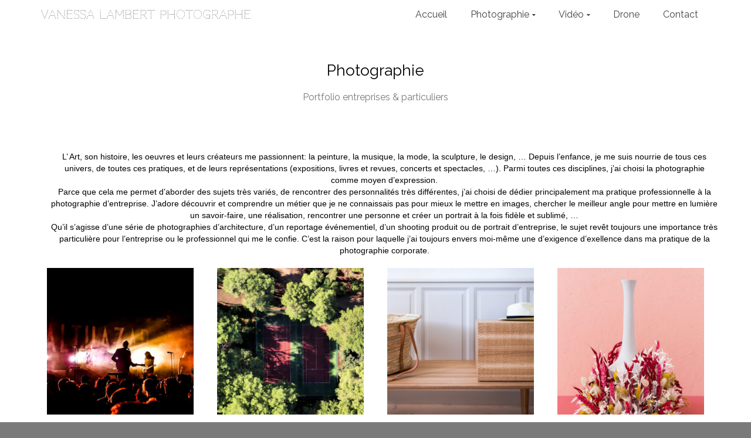

--- FILE ---
content_type: text/html; charset=UTF-8
request_url: http://vanessalambert.fr/photographie/
body_size: 8775
content:
<!DOCTYPE html>
<!--[if lt IE 7]>      <html class="no-js lt-ie9 lt-ie8 lt-ie7" lang="fr-FR" prefix="og: http://ogp.me/ns#" itemscope="itemscope" itemtype="http://schema.org/WebPage"> <![endif]-->
<!--[if IE 7]>         <html class="no-js lt-ie9 lt-ie8" lang="fr-FR" prefix="og: http://ogp.me/ns#" itemscope="itemscope" itemtype="http://schema.org/WebPage"> <![endif]-->
<!--[if IE 8]>         <html class="no-js lt-ie9" lang="fr-FR" prefix="og: http://ogp.me/ns#" itemscope="itemscope" itemtype="http://schema.org/WebPage"> <![endif]-->
<!--[if gt IE 8]><!--> <html class="no-js" lang="fr-FR" prefix="og: http://ogp.me/ns#" itemscope="itemscope" itemtype="http://schema.org/WebPage"> <!--<![endif]-->
<head>
  <meta charset="UTF-8">
  <meta name="viewport" content="width=device-width, initial-scale=1.0">
  <title>Séries de photographies réalisées pour des entreprises et des particuliers</title>

<!-- This site is optimized with the Yoast SEO plugin v3.9 - https://yoast.com/wordpress/plugins/seo/ -->
<meta name="description" content="Découvrez des photographies réalisées pour des professionnels et des particuliers: portraits, architecture, produits, évènementiel, et bien plus encore!..."/>
<meta name="robots" content="noodp"/>
<link rel="canonical" href="http://vanessalambert.fr/photographie/" />
<meta property="og:locale" content="fr_FR" />
<meta property="og:type" content="article" />
<meta property="og:title" content="Portfolio photographique" />
<meta property="og:description" content="Série de portfolios (portrait, architecture, produit, évènementiel, hôtels &amp; restaurants, commerces &amp; artisanat) présentant mon travail photographique." />
<meta property="og:url" content="http://vanessalambert.fr/photographie/" />
<meta property="og:site_name" content="Vanessa Lambert Photographe" />
<meta property="article:author" content="https://www.facebook.com/vanessa.lambert.71271" />
<meta property="og:image" content="http://vanessalambert.fr/wp-content/uploads/2015/09/photographe-entreprise-decoration-var-nature-provencalstyle.jpg" />
<meta name="twitter:card" content="summary" />
<meta name="twitter:description" content="Découvrez des photographies réalisées pour des professionnels et des particuliers: portraits, architecture, produits, évènementiel, et bien plus encore!..." />
<meta name="twitter:title" content="Séries de photographies réalisées pour des entreprises et des particuliers" />
<meta name="twitter:image" content="http://vanessalambert.fr/wp-content/uploads/2015/09/photographe-entreprise-decoration-var-nature-provencalstyle.jpg" />
<meta name="twitter:creator" content="@vanessalambR" />
<!-- / Yoast SEO plugin. -->

<link rel='dns-prefetch' href='//apis.google.com' />
<link rel='dns-prefetch' href='//fonts.googleapis.com' />
<link rel='dns-prefetch' href='//s.w.org' />
<link rel="alternate" type="application/rss+xml" title="Vanessa Lambert Photographe &raquo; Flux" href="http://vanessalambert.fr/feed/" />
<link rel="alternate" type="application/rss+xml" title="Vanessa Lambert Photographe &raquo; Flux des commentaires" href="http://vanessalambert.fr/comments/feed/" />
<link rel="alternate" type="application/rss+xml" title="Vanessa Lambert Photographe &raquo; Photographie Flux des commentaires" href="http://vanessalambert.fr/photographie/feed/" />
		<script type="text/javascript">
			window._wpemojiSettings = {"baseUrl":"https:\/\/s.w.org\/images\/core\/emoji\/11.2.0\/72x72\/","ext":".png","svgUrl":"https:\/\/s.w.org\/images\/core\/emoji\/11.2.0\/svg\/","svgExt":".svg","source":{"concatemoji":"http:\/\/vanessalambert.fr\/wp-includes\/js\/wp-emoji-release.min.js?ver=5.1.21"}};
			!function(e,a,t){var n,r,o,i=a.createElement("canvas"),p=i.getContext&&i.getContext("2d");function s(e,t){var a=String.fromCharCode;p.clearRect(0,0,i.width,i.height),p.fillText(a.apply(this,e),0,0);e=i.toDataURL();return p.clearRect(0,0,i.width,i.height),p.fillText(a.apply(this,t),0,0),e===i.toDataURL()}function c(e){var t=a.createElement("script");t.src=e,t.defer=t.type="text/javascript",a.getElementsByTagName("head")[0].appendChild(t)}for(o=Array("flag","emoji"),t.supports={everything:!0,everythingExceptFlag:!0},r=0;r<o.length;r++)t.supports[o[r]]=function(e){if(!p||!p.fillText)return!1;switch(p.textBaseline="top",p.font="600 32px Arial",e){case"flag":return s([55356,56826,55356,56819],[55356,56826,8203,55356,56819])?!1:!s([55356,57332,56128,56423,56128,56418,56128,56421,56128,56430,56128,56423,56128,56447],[55356,57332,8203,56128,56423,8203,56128,56418,8203,56128,56421,8203,56128,56430,8203,56128,56423,8203,56128,56447]);case"emoji":return!s([55358,56760,9792,65039],[55358,56760,8203,9792,65039])}return!1}(o[r]),t.supports.everything=t.supports.everything&&t.supports[o[r]],"flag"!==o[r]&&(t.supports.everythingExceptFlag=t.supports.everythingExceptFlag&&t.supports[o[r]]);t.supports.everythingExceptFlag=t.supports.everythingExceptFlag&&!t.supports.flag,t.DOMReady=!1,t.readyCallback=function(){t.DOMReady=!0},t.supports.everything||(n=function(){t.readyCallback()},a.addEventListener?(a.addEventListener("DOMContentLoaded",n,!1),e.addEventListener("load",n,!1)):(e.attachEvent("onload",n),a.attachEvent("onreadystatechange",function(){"complete"===a.readyState&&t.readyCallback()})),(n=t.source||{}).concatemoji?c(n.concatemoji):n.wpemoji&&n.twemoji&&(c(n.twemoji),c(n.wpemoji)))}(window,document,window._wpemojiSettings);
		</script>
		<style type="text/css">
img.wp-smiley,
img.emoji {
	display: inline !important;
	border: none !important;
	box-shadow: none !important;
	height: 1em !important;
	width: 1em !important;
	margin: 0 .07em !important;
	vertical-align: -0.1em !important;
	background: none !important;
	padding: 0 !important;
}
</style>
	<link rel='stylesheet' id='wp-block-library-css'  href='http://vanessalambert.fr/wp-includes/css/dist/block-library/style.min.css?ver=5.1.21' type='text/css' media='all' />
<link rel='stylesheet' id='contact-form-7-css'  href='http://vanessalambert.fr/wp-content/plugins/contact-form-7/includes/css/styles.css?ver=5.7.3' type='text/css' media='all' />
<link rel='stylesheet' id='digg-digg-css'  href='http://vanessalambert.fr/wp-content/plugins/digg-digg/css/diggdigg-style.css?ver=5.3.6' type='text/css' media='screen' />
<link rel='stylesheet' id='edgtf-membership-style-css'  href='http://vanessalambert.fr/wp-content/plugins/edgtf-membership/assets/css/membership.min.css?ver=5.1.21' type='text/css' media='all' />
<link rel='stylesheet' id='edgtf-membership-responsive-style-css'  href='http://vanessalambert.fr/wp-content/plugins/edgtf-membership/assets/css/membership-responsive.min.css?ver=5.1.21' type='text/css' media='all' />
<link rel='stylesheet' id='pc_google_analytics-frontend-css'  href='http://vanessalambert.fr/wp-content/plugins/pc-google-analytics/assets/css/frontend.css?ver=1.0.0' type='text/css' media='all' />
<link rel='stylesheet' id='pinnacle_theme-css'  href='http://vanessalambert.fr/wp-content/themes/pinnacle/assets/css/pinnacle.css?ver=145' type='text/css' media='all' />
<link rel='stylesheet' id='pinnacle_skin-css'  href='http://vanessalambert.fr/wp-content/themes/pinnacle/assets/css/skins/default.css' type='text/css' media='all' />
<link rel='stylesheet' id='redux-google-fonts-pinnacle-css'  href='http://fonts.googleapis.com/css?family=Codystar%3A400%7CRaleway%3A700%2C400&#038;subset=latin&#038;ver=1693574179' type='text/css' media='all' />
<script type='text/javascript' src='http://vanessalambert.fr/wp-includes/js/jquery/jquery.js?ver=1.12.4'></script>
<script type='text/javascript' src='http://vanessalambert.fr/wp-includes/js/jquery/jquery-migrate.min.js?ver=1.4.1'></script>
<script type='text/javascript' src='https://apis.google.com/js/platform.js'></script>
<script type='text/javascript' src='http://vanessalambert.fr/wp-content/plugins/pc-google-analytics/assets/js/frontend.min.js?ver=1.0.0'></script>
<script type='text/javascript' src='http://vanessalambert.fr/wp-content/themes/pinnacle/assets/js/vendor/modernizr-2.7.0.min.js'></script>
<link rel='https://api.w.org/' href='http://vanessalambert.fr/wp-json/' />
<link rel="EditURI" type="application/rsd+xml" title="RSD" href="http://vanessalambert.fr/xmlrpc.php?rsd" />
<link rel="wlwmanifest" type="application/wlwmanifest+xml" href="http://vanessalambert.fr/wp-includes/wlwmanifest.xml" /> 
<meta name="generator" content="WordPress 5.1.21" />
<link rel='shortlink' href='http://vanessalambert.fr/?p=134' />
<link rel="alternate" type="application/json+oembed" href="http://vanessalambert.fr/wp-json/oembed/1.0/embed?url=http%3A%2F%2Fvanessalambert.fr%2Fphotographie%2F" />
<link rel="alternate" type="text/xml+oembed" href="http://vanessalambert.fr/wp-json/oembed/1.0/embed?url=http%3A%2F%2Fvanessalambert.fr%2Fphotographie%2F&#038;format=xml" />
	<script>
		(function(i,s,o,g,r,a,m){i['GoogleAnalyticsObject']=r;i[r]=i[r]||function(){
		(i[r].q=i[r].q||[]).push(arguments)},i[r].l=1*new Date();a=s.createElement(o),
		m=s.getElementsByTagName(o)[0];a.async=1;a.src=g;m.parentNode.insertBefore(a,m)
		})(window,document,'script','//www.google-analytics.com/analytics.js','ga');
		
		ga('create', 'UA-82889787-1', 'auto');
		ga('send', 'pageview');
		
		</script>
<script type="text/javascript">var light_error = "The Image could not be loaded.", light_of = "%curr% of %total%", light_load = "Loading...";</script><style type="text/css">#kad-banner #topbar .topbarsociallinks li a {font-size:14px;}.trans-header #pageheader {padding-top:50px;}.titleclass {background:transparent;}.headerfont, .tp-caption, .yith-wcan-list li, .yith-wcan .yith-wcan-reset-navigation, ul.yith-wcan-label li a, .product_item .price {font-family:Raleway;} 
  .topbarmenu ul li {font-family:Raleway;}
  #kadbreadcrumbs {font-family:;}a:hover {color: #000000;} 
.kad-btn-primary:hover, .login .form-row .button:hover, #payment #place_order:hover, .yith-wcan .yith-wcan-reset-navigation:hover, .widget_shopping_cart_content .checkout:hover, .woocommerce-message .button:hover, #commentform .form-submit #submit:hover, .wpcf7 input.wpcf7-submit:hover, .widget_layered_nav_filters ul li a:hover, table.shop_table td.actions .checkout-button.button:hover, .product_item.hidetheaction:hover .add_to_cart_button, .kad-btn-primary:hover, input[type="submit"].button:hover, .single_add_to_cart_button:hover, .order-actions .button:hover, .woocommerce-message .button:hover,  #kad-top-cart-popup .buttons .button.checkout:hover, #kad-head-cart-popup .buttons .button.checkout:hover, #commentform .form-submit #submit:hover, .checkout-button:hover, #payment #place_order:hover, .widget_shopping_cart_content .checkout:hover, .cart-collaterals .shipping_calculator .button:hover, .yith-wcan .yith-wcan-reset-navigation:hover, .login .form-row .button:hover, .post-password-form input[type="submit"]:hover, table.shop_table td.actions .checkout-button.button:hover .widget_layered_nav ul li.chosen a:hover, .checkout-button:hover, .order-actions .button:hover, input[type="submit"].button:hover, .product_item.hidetheaction:hover .kad_add_to_cart, .product_item.hidetheaction:hover a.button, .post-password-form input[type="submit"]:hover, .return-to-shop a.wc-backward:hover {background: #000000;}.kt-home-call-to-action {padding:20px 0;}.home-message:hover {background-color:#ffffff; background-color: rgba(255, 255, 255, 0.6);}
nav.woocommerce-pagination ul li a:hover, .wp-pagenavi a:hover, .woocommerce-info, .panel-heading .accordion-toggle, .variations .kad_radio_variations label:hover, .variations .kad_radio_variations label.selectedValue,.variations .kad_radio_variations label:hover {border-color: #ffffff;}
a, .product_price ins .amount, .price ins .amount, .price ins, .color_primary, .postedinbottom a:hover, .footerclass a:hover, .posttags a:hover, .subhead a:hover, .nav-trigger-case:hover .kad-menu-name, .star-rating, .kad-btn-border-white:hover, .tp-caption .kad-btn-border-white:hover, .woocommerce-info:before, .nav-trigger-case:hover .kad-navbtn, #wp-calendar a, .widget_categories .widget-inner .cat-item a:hover, .widget_archive li a:hover, .widget_nav_menu li a:hover,.widget_recent_entries li a:hover, .widget_pages li a:hover, .product-categories li a:hover, .product-categories li a:hover {color: #ffffff;}
.widget_price_filter .ui-slider .ui-slider-handle, .product_item .kad_add_to_cart:hover, .product_item a.button:hover, .product_item.hidetheaction:hover .kad_add_to_cart:hover, .kad-btn-primary, html .woocommerce-page .widget_layered_nav ul.yith-wcan-label li a:hover, html .woocommerce-page .widget_layered_nav ul.yith-wcan-label li.chosen a, nav.woocommerce-pagination ul li span.current, nav.woocommerce-pagination ul li a:hover, .product-category.grid_item a:hover h5, .woocommerce-message .button, .widget_layered_nav_filters ul li a, .widget_layered_nav ul li.chosen a, .wpcf7 input.wpcf7-submit, .yith-wcan .yith-wcan-reset-navigation, .panel-heading .accordion-toggle, .nav-tabs li.active, .menu-cart-btn .kt-cart-total, .form-search .search-icon, .product_item .add_to_cart_button:hover, div.product .woocommerce-tabs ul.tabs li.active, #containerfooter .menu li a:hover, .bg_primary, .home-iconmenu .home-icon-item:hover i, .home-iconmenu .home-icon-item:hover h4:after, .home-iconmenu .home-icon-item:hover .kad-btn-primary, p.demo_store, #commentform .form-submit #submit, .kad-hover-bg-primary:hover, .widget_shopping_cart_content .checkout, .product_item.hidetheaction:hover .add_to_cart_button:hover, .product_item.hidetheaction:hover a.button:hover, .productnav a:hover, .kad-btn-primary, .single_add_to_cart_button, #commentform .form-submit #submit, #payment #place_order, .yith-wcan .yith-wcan-reset-navigation, .checkout-button, .widget_shopping_cart_content .checkout, .cart-collaterals .shipping_calculator .button, .login .form-row .button, .order-actions .button, input[type="submit"].button, .post-password-form input[type="submit"], #kad-top-cart-popup .button.checkout, #kad-head-cart-popup .button.checkout, table.shop_table td.actions .checkout-button.button, .select2-container .select2-choice .select2-arrow, .woocommerce span.onsale, span.onsale, .woocommerce #carouselcontainer span.onsale, #filters li a.selected, #filters li a:hover, .p_primarystyle .portfolio-hoverover, .woocommerce-message, .woocommerce-error, a.added_to_cart:hover, .cart-collaterals .cart_totals tr.order-total, .cart-collaterals .shipping_calculator h2 a:hover, .top-menu-cart-btn .kt-cart-total, #topbar ul.sf-menu li a:hover, .topbarmenu ul.sf-menu li.sf-dropdown:hover, .topbarsociallinks li a:hover, #topbar .nav-trigger-case .kad-navbtn:hover, .top-menu-search-btn:hover, .top-search-btn.collapsed:hover, .top-menu-cart-btn:hover, .top-cart-btn.collapsed:hover, .wp-pagenavi .current, .wp-pagenavi a:hover, .login .form-row .button, .post-password-form input[type="submit"], .kad-post-navigation .kad-previous-link a:hover, .kad-post-navigation .kad-next-link a:hover, .select2-results .select2-highlighted, .variations .kad_radio_variations label.selectedValue, #payment #place_order, .checkout-button, input[type="submit"].button, .order-actions .button, .productnav a:hover, #nav-main ul.sf-menu ul li a:hover, #nav-main ul.sf-menu ul li.current-menu-item a, .woocommerce-checkout .chosen-container .chosen-results li.highlighted, .return-to-shop a.wc-backward {background: #ffffff;}.posttags {display:none;}.product_item .product_details h5 {min-height:50px;}@media (max-width: 767px) {#topbar{display:none;}}.is-sticky .headerclass, .none-trans-header .headerclass {background: rgba(255, 255, 255, 1);}.kad-hidepostauthortop, .postauthortop {display:none;}.postedinbottom {display:none;}.postcommentscount {display:none;}.kad-header-style-basic #nav-main ul.sf-menu > li > a, .kad-header-style-basic #kad-shrinkheader #mobile-nav-trigger a {line-height:50px;}.none-trans-header .nav-trigger-case.collapsed .kad-navbtn, .is-sticky .nav-trigger-case.collapsed .kad-navbtn {color:#444444;}</style>		<style type="text/css">.recentcomments a{display:inline !important;padding:0 !important;margin:0 !important;}</style>
		<!--[if lt IE 9]>
<script src="http://vanessalambert.fr/wp-content/themes/pinnacle/assets/js/vendor/respond.min.js"></script>
<![endif]-->
<style type="text/css" title="dynamic-css" class="options-output">.kad-primary-nav ul.sf-menu a,.nav-trigger-case.collapsed .kad-navbtn{color:#000000;}.headerclass{border-color:transparent;}.sticky-wrapper #logo a.brand, .trans-header #logo a.brand{color:#000000;}.is-sticky header #logo a.brand,.logofont,.none-trans-header header #logo a.brand,header #logo a.brand{font-family:Codystar;font-weight:400;font-style:normal;color:#000000;font-size:20px;}.titleclass{background-color:transparent;background-repeat:no-repeat;background-size:cover;background-attachment:scroll;background-position:center center;}.titleclass h1{color:#000000;}.titleclass .subtitle{color:#7a7a7a;}.home-iconmenu .home-icon-item i{background-color:#e0e0e0;}.product_item .product_details h5, .product-category.grid_item a h5{font-family:Raleway;line-height:20px;font-weight:700;font-style:normal;font-size:15px;}.contentclass{background-color:#ffffff;background-repeat:no-repeat;background-size:contain;background-attachment:inherit;background-position:center center;}.topclass{background-color:#ffffff;}.kad-primary-nav > ul{background-color:#ffffff;}.mobileclass{background-color:#ffffff;}.postclass{background-color:transparent;}.footerclass{background-color:#c9a5a5;}body{background-color:#7a7a7a;}h1{font-family:Raleway;line-height:50px;font-weight:400;font-style:normal;font-size:26px;}h2{font-family:Raleway;line-height:40px;font-weight:400;font-style:normal;font-size:32px;}h3{font-family:Raleway;line-height:40px;font-weight:400;font-style:normal;font-size:26px;}h4{font-family:Raleway;line-height:34px;font-weight:400;font-style:normal;font-size:20px;}h5{font-family:Raleway;line-height:26px;font-weight:400;font-style:normal;font-size:18px;}.subtitle{font-family:Raleway;line-height:22px;font-weight:400;font-style:normal;font-size:16px;}body{line-height:20px;font-weight:400;font-style:normal;color:#000000;font-size:14px;}.is-sticky .kad-primary-nav ul.sf-menu a, ul.sf-menu a, .none-trans-header .kad-primary-nav ul.sf-menu a{font-family:Raleway;font-weight:400;font-style:normal;color:#444444;font-size:16px;}.kad-nav-inner .kad-mnav, .kad-mobile-nav .kad-nav-inner li a, .kad-mobile-nav .kad-nav-inner li .kad-submenu-accordion{font-family:Raleway;line-height:20px;font-weight:400;font-style:normal;color:#000000;font-size:16px;}#topbar ul.sf-menu > li > a, #topbar .top-menu-cart-btn, #topbar .top-menu-search-btn, #topbar .nav-trigger-case .kad-navbtn, #topbar .topbarsociallinks li a{font-family:Raleway;font-weight:400;font-style:normal;font-size:11px;}</style></head>
	<body class="page-template page-template-template-portfolio-grid page-template-template-portfolio-grid-php page page-id-134 edgtf-core-1.0.1 edgtf-social-login-1.0.1 wide none-trans-header not_ie photographie" >
		<div id="wrapper" class="container">
		  	<header id="kad-banner" class="banner headerclass kad-header-style-basic" data-pageheaderbg="0" data-header-base-height="50">
  <div id="kad-shrinkheader" class="container" style="height:50px; line-height:50px;">
    <div class="row">
      <div class="col-md-6 col-sm-9 col-ss-10 clearfix kad-header-left">
        <div id="logo" class="logocase">
          <a class="brand logofont" style="height:50px; line-height:50px; display:block;" href="http://vanessalambert.fr/">
            Vanessa Lambert Photographe          </a>
        </div> <!-- Close #logo -->
      </div><!-- close col -->
      <div class="col-md-6 col-sm-3 col-ss-2 kad-header-right">
                    <nav id="nav-main" class="clearfix kad-primary-nav">
                <ul id="menu-top" class="sf-menu"><li  class="menu-accueil"><a href="http://vanessalambert.fr/"><span>Accueil</span></a></li>
<li  class="menu-photographie current-menu-item current_page_item sf-dropdown"><a href="http://vanessalambert.fr/photographie/"><span>Photographie</span></a>
<ul class="sf-dropdown-menu">
	<li  class="menu-portraits"><a href="http://vanessalambert.fr/portfolio/portraits/"><span>Portraits</span></a></li>
	<li  class="menu-architecture-interieurs"><a href="http://vanessalambert.fr/portfolio/interieurs/"><span>Architecture &#038; Intérieurs</span></a></li>
	<li  class="menu-produits"><a href="http://vanessalambert.fr/portfolio/produits/"><span>Produits</span></a></li>
	<li  class="menu-commerces-et-artisanat"><a href="http://vanessalambert.fr/portfolio/commerces-et-artisanat/"><span>Commerces et artisanat</span></a></li>
	<li  class="menu-hotels-restaurants"><a href="http://vanessalambert.fr/portfolio/hotels-restaurants/"><span>Hôtels &#038; restaurants</span></a></li>
	<li  class="menu-evenementiel"><a href="http://vanessalambert.fr/portfolio/evenementiel/"><span>Évènementiel</span></a></li>
</ul>
</li>
<li  class="menu-video sf-dropdown"><a href="http://vanessalambert.fr/video/"><span>Vidéo</span></a>
<ul class="sf-dropdown-menu">
	<li  class="menu-film-dentreprise-cashmag"><a href="http://vanessalambert.fr/portfolio/videocashmag/"><span>Film d&rsquo;entreprise Cashmag</span></a></li>
	<li  class="menu-le-mas-du-langoustier"><a href="http://vanessalambert.fr/portfolio/le-mas-du-langoustier/"><span>Le Mas du Langoustier</span></a></li>
	<li  class="menu-centenaire-bertri-courtage"><a href="http://vanessalambert.fr/portfolio/centenaire-bertri-courtage/"><span>Centenaire Bertri Courtage</span></a></li>
	<li  class="menu-restaurant-porquerolles"><a href="http://vanessalambert.fr/portfolio/restaurant-porquerolles/"><span>Restaurant Porquerolles</span></a></li>
	<li  class="menu-porquerolles-un-ecrin"><a href="http://vanessalambert.fr/portfolio/porquerolles-un-ecrin/"><span>Porquerolles, un écrin</span></a></li>
</ul>
</li>
<li  class="menu-drone"><a href="http://vanessalambert.fr/portfolio/drone/"><span>Drone</span></a></li>
<li  class="menu-contact"><a href="http://vanessalambert.fr/contact-us/"><span>Contact</span></a></li>
</ul>            </nav> 
            <div id="mobile-nav-trigger" class="nav-trigger">
              <a class="nav-trigger-case collapsed" data-toggle="collapse" rel="nofollow" data-target=".mobile_menu_collapse">
                <div class="kad-navbtn mobileclass clearfix"><i class="icon-reorder"></i></div>
              </a>
            </div>
              </div> <!-- Close col -->       
    </div> <!-- Close Row -->
  </div> <!-- Close Container -->
    <div class="container">
      <div id="kad-mobile-nav" class="kad-mobile-nav">
          <div class="kad-nav-inner mobileclass">
              <div id="mobile_menu_collapse" class="kad-nav-collapse collapse mobile_menu_collapse">
                  <ul id="menu-top-1" class="kad-mnav"><li  class="menu-accueil"><a href="http://vanessalambert.fr/"><span>Accueil</span></a></li>
<li  class="menu-photographie current-menu-item current_page_item sf-dropdown"><a href="http://vanessalambert.fr/photographie/"><span>Photographie</span></a>
<ul class="sf-dropdown-menu">
	<li  class="menu-portraits"><a href="http://vanessalambert.fr/portfolio/portraits/"><span>Portraits</span></a></li>
	<li  class="menu-architecture-interieurs"><a href="http://vanessalambert.fr/portfolio/interieurs/"><span>Architecture &#038; Intérieurs</span></a></li>
	<li  class="menu-produits"><a href="http://vanessalambert.fr/portfolio/produits/"><span>Produits</span></a></li>
	<li  class="menu-commerces-et-artisanat"><a href="http://vanessalambert.fr/portfolio/commerces-et-artisanat/"><span>Commerces et artisanat</span></a></li>
	<li  class="menu-hotels-restaurants"><a href="http://vanessalambert.fr/portfolio/hotels-restaurants/"><span>Hôtels &#038; restaurants</span></a></li>
	<li  class="menu-evenementiel"><a href="http://vanessalambert.fr/portfolio/evenementiel/"><span>Évènementiel</span></a></li>
</ul>
</li>
<li  class="menu-video sf-dropdown"><a href="http://vanessalambert.fr/video/"><span>Vidéo</span></a>
<ul class="sf-dropdown-menu">
	<li  class="menu-film-dentreprise-cashmag"><a href="http://vanessalambert.fr/portfolio/videocashmag/"><span>Film d&rsquo;entreprise Cashmag</span></a></li>
	<li  class="menu-le-mas-du-langoustier"><a href="http://vanessalambert.fr/portfolio/le-mas-du-langoustier/"><span>Le Mas du Langoustier</span></a></li>
	<li  class="menu-centenaire-bertri-courtage"><a href="http://vanessalambert.fr/portfolio/centenaire-bertri-courtage/"><span>Centenaire Bertri Courtage</span></a></li>
	<li  class="menu-restaurant-porquerolles"><a href="http://vanessalambert.fr/portfolio/restaurant-porquerolles/"><span>Restaurant Porquerolles</span></a></li>
	<li  class="menu-porquerolles-un-ecrin"><a href="http://vanessalambert.fr/portfolio/porquerolles-un-ecrin/"><span>Porquerolles, un écrin</span></a></li>
</ul>
</li>
<li  class="menu-drone"><a href="http://vanessalambert.fr/portfolio/drone/"><span>Drone</span></a></li>
<li  class="menu-contact"><a href="http://vanessalambert.fr/contact-us/"><span>Contact</span></a></li>
</ul>              </div>
          </div>
      </div>
  </div> <!-- Close Container -->
   
</header>			<div class="wrap contentclass" role="document"><div id="pageheader" class="titleclass">
<div class="header-color-overlay"></div>
	<div class="container">
		<div class="page-header">
			<div class="row">
				<div class="col-md-12">
				  	<h1 class="kad-page-title entry-title" itemprop="name headline">Photographie</h1>
					  <div class="subtitle"> Portfolio entreprises & particuliers </div>				</div>
			</div>
		</div>
	</div><!--container-->
</div><!--titleclass-->
	<div id="content" class="container">
   		<div class="row">
      		<div class="main col-md-12 kt-nosidebar" role="main">
				<div class="container entry-content" itemprop="mainContentOfPage">  
<p style="text-align:center"></p>



<p style="text-align:center">L’ Art, son histoire, les oeuvres et leurs créateurs me passionnent: la peinture, la musique, la mode, la sculpture, le design, … Depuis l’enfance, je me suis nourrie de tous ces univers, de toutes ces pratiques, et de leurs représentations (expositions, livres et revues, concerts et spectacles, …). Parmi toutes ces disciplines, j’ai choisi la photographie comme moyen d’expression.<br>  Parce que cela me permet d’aborder des sujets très variés, de rencontrer des personnalités très différentes, j’ai choisi de dédier principalement ma pratique professionnelle à la photographie d’entreprise. J’adore découvrir et comprendre un métier que je ne connaissais pas pour mieux le mettre en images, chercher le meilleur angle pour mettre en lumière un savoir-faire, une réalisation, rencontrer une personne et créer un portrait à la fois fidèle et sublimé, … <br>  Qu’il s’agisse d’une série de photographies d’architecture, d’un reportage événementiel, d’un shooting produit ou de portrait d&rsquo;entreprise, le sujet revêt toujours une importance très particulière pour l’entreprise ou le professionnel qui me le confie. C’est la raison pour laquelle j’ai toujours envers moi-même une d’exigence d’exellence dans ma pratique de la photographie corporate.</p>
  </div>              
            		<div id="portfoliowrapper" class="rowtight padded_style p_lightstyle"> 

		           											<div class="tcol-md-3 tcol-sm-4 tcol-xs-6 tcol-ss-12 p-item">
					                	<div class="portfolio-item grid_item postclass kad-light-gallery kad_portfolio_fade_in">
                  <div class="portfolio-imagepadding">
                <div class="portfolio-hoverclass">
                  <a href="http://vanessalambert.fr/portfolio/evenementiel/" class="kt-portfoliolink">
                      <img src="http://vanessalambert.fr/wp-content/uploads/2023/08/photographeentreprise_photographeevenementiel_photoportrait_photoconcert_Var_Plagesderock-300x300.jpg" width="300" height="300" alt="Évènementiel" srcset="http://vanessalambert.fr/wp-content/uploads/2023/08/photographeentreprise_photographeevenementiel_photoportrait_photoconcert_Var_Plagesderock-150x150.jpg 150w, http://vanessalambert.fr/wp-content/uploads/2023/08/photographeentreprise_photographeevenementiel_photoportrait_photoconcert_Var_Plagesderock-60x60.jpg 60w, http://vanessalambert.fr/wp-content/uploads/2023/08/photographeentreprise_photographeevenementiel_photoportrait_photoconcert_Var_Plagesderock-300x300@2x.jpg 600w, http://vanessalambert.fr/wp-content/uploads/2023/08/photographeentreprise_photographeevenementiel_photoportrait_photoconcert_Var_Plagesderock-300x300.jpg 300w, http://vanessalambert.fr/wp-content/uploads/2023/08/photographeentreprise_photographeevenementiel_photoportrait_photoconcert_Var_Plagesderock-800x800.jpg 800w, http://vanessalambert.fr/wp-content/uploads/2023/08/photographeentreprise_photographeevenementiel_photoportrait_photoconcert_Var_Plagesderock-400x400.jpg 400w" sizes="(max-width: 300px) 100vw, 300px" class="kad-lightboxhover">
                              <div class="portfolio-hoverover"></div>
                              <div class="portfolio-table">
                                  <div class="portfolio-cell">
                                                                              <a href="http://vanessalambert.fr/portfolio/evenementiel/" class="kad-btn kad-btn-primary">View details</a>
                                                                                                            </div>
                              </div>
                                    </a>
                                  </div>
                              </div>
                                              
                              <a href="http://vanessalambert.fr/portfolio/evenementiel/" class="portfoliolink">
                <div class="piteminfo">   
                          <h5>Évènementiel</h5>
                                            </div>
              </a>
                    </div>                    				</div>
																		<div class="tcol-md-3 tcol-sm-4 tcol-xs-6 tcol-ss-12 p-item">
					                	<div class="portfolio-item grid_item postclass kad-light-gallery kad_portfolio_fade_in">
                  <div class="portfolio-imagepadding">
                <div class="portfolio-hoverclass">
                  <a href="http://vanessalambert.fr/portfolio/drone/" class="kt-portfoliolink">
                      <img src="http://vanessalambert.fr/wp-content/uploads/2023/09/imageaerienne-tennis-Var-300x300.jpg" width="300" height="300" alt="Drone" srcset="http://vanessalambert.fr/wp-content/uploads/2023/09/imageaerienne-tennis-Var-150x150.jpg 150w, http://vanessalambert.fr/wp-content/uploads/2023/09/imageaerienne-tennis-Var-60x60.jpg 60w, http://vanessalambert.fr/wp-content/uploads/2023/09/imageaerienne-tennis-Var-800x800.jpg 800w, http://vanessalambert.fr/wp-content/uploads/2023/09/imageaerienne-tennis-Var-400x400.jpg 400w, http://vanessalambert.fr/wp-content/uploads/2023/09/imageaerienne-tennis-Var-300x300.jpg 300w, http://vanessalambert.fr/wp-content/uploads/2023/09/imageaerienne-tennis-Var-300x300@2x.jpg 600w" sizes="(max-width: 300px) 100vw, 300px" class="kad-lightboxhover">
                              <div class="portfolio-hoverover"></div>
                              <div class="portfolio-table">
                                  <div class="portfolio-cell">
                                                                              <a href="http://vanessalambert.fr/portfolio/drone/" class="kad-btn kad-btn-primary">View details</a>
                                                                                                            </div>
                              </div>
                                    </a>
                                  </div>
                              </div>
                                              
                              <a href="http://vanessalambert.fr/portfolio/drone/" class="portfoliolink">
                <div class="piteminfo">   
                          <h5>Drone</h5>
                                            </div>
              </a>
                    </div>                    				</div>
																		<div class="tcol-md-3 tcol-sm-4 tcol-xs-6 tcol-ss-12 p-item">
					                	<div class="portfolio-item grid_item postclass kad-light-gallery kad_portfolio_fade_in">
                  <div class="portfolio-imagepadding">
                <div class="portfolio-hoverclass">
                  <a href="http://vanessalambert.fr/portfolio/interieurs/" class="kt-portfoliolink">
                      <img src="http://vanessalambert.fr/wp-content/uploads/2015/09/photographe-entreprise-decoration-var-nature-provencalstyle-300x300.jpg" width="300" height="300" alt="Architecture &#038; Intérieurs" srcset="http://vanessalambert.fr/wp-content/uploads/2015/09/photographe-entreprise-decoration-var-nature-provencalstyle-150x150.jpg 150w, http://vanessalambert.fr/wp-content/uploads/2015/09/photographe-entreprise-decoration-var-nature-provencalstyle-60x60.jpg 60w, http://vanessalambert.fr/wp-content/uploads/2015/09/photographe-entreprise-decoration-var-nature-provencalstyle-800x800.jpg 800w, http://vanessalambert.fr/wp-content/uploads/2015/09/photographe-entreprise-decoration-var-nature-provencalstyle-400x400.jpg 400w, http://vanessalambert.fr/wp-content/uploads/2015/09/photographe-entreprise-decoration-var-nature-provencalstyle-300x300.jpg 300w, http://vanessalambert.fr/wp-content/uploads/2015/09/photographe-entreprise-decoration-var-nature-provencalstyle-300x300@2x.jpg 600w" sizes="(max-width: 300px) 100vw, 300px" class="kad-lightboxhover">
                              <div class="portfolio-hoverover"></div>
                              <div class="portfolio-table">
                                  <div class="portfolio-cell">
                                                                              <a href="http://vanessalambert.fr/portfolio/interieurs/" class="kad-btn kad-btn-primary">View details</a>
                                                                                                            </div>
                              </div>
                                    </a>
                                  </div>
                              </div>
                                              
                              <a href="http://vanessalambert.fr/portfolio/interieurs/" class="portfoliolink">
                <div class="piteminfo">   
                          <h5>Architecture &#038; Intérieurs</h5>
                                            </div>
              </a>
                    </div>                    				</div>
																		<div class="tcol-md-3 tcol-sm-4 tcol-xs-6 tcol-ss-12 p-item">
					                	<div class="portfolio-item grid_item postclass kad-light-gallery kad_portfolio_fade_in">
                  <div class="portfolio-imagepadding">
                <div class="portfolio-hoverclass">
                  <a href="http://vanessalambert.fr/portfolio/produits/" class="kt-portfoliolink">
                      <img src="http://vanessalambert.fr/wp-content/uploads/2023/08/photographe-var-produit-lifestyle-7-300x300.jpg" width="300" height="300" alt="Produits" srcset="http://vanessalambert.fr/wp-content/uploads/2023/08/photographe-var-produit-lifestyle-7-150x150.jpg 150w, http://vanessalambert.fr/wp-content/uploads/2023/08/photographe-var-produit-lifestyle-7-60x60.jpg 60w, http://vanessalambert.fr/wp-content/uploads/2023/08/photographe-var-produit-lifestyle-7-800x800.jpg 800w, http://vanessalambert.fr/wp-content/uploads/2023/08/photographe-var-produit-lifestyle-7-400x400.jpg 400w, http://vanessalambert.fr/wp-content/uploads/2023/08/photographe-var-produit-lifestyle-7-300x300.jpg 300w, http://vanessalambert.fr/wp-content/uploads/2023/08/photographe-var-produit-lifestyle-7-300x300@2x.jpg 600w" sizes="(max-width: 300px) 100vw, 300px" class="kad-lightboxhover">
                              <div class="portfolio-hoverover"></div>
                              <div class="portfolio-table">
                                  <div class="portfolio-cell">
                                                                              <a href="http://vanessalambert.fr/portfolio/produits/" class="kad-btn kad-btn-primary">View details</a>
                                                                                                            </div>
                              </div>
                                    </a>
                                  </div>
                              </div>
                                              
                              <a href="http://vanessalambert.fr/portfolio/produits/" class="portfoliolink">
                <div class="piteminfo">   
                          <h5>Produits</h5>
                                            </div>
              </a>
                    </div>                    				</div>
																		<div class="tcol-md-3 tcol-sm-4 tcol-xs-6 tcol-ss-12 p-item">
					                	<div class="portfolio-item grid_item postclass kad-light-gallery kad_portfolio_fade_in">
                  <div class="portfolio-imagepadding">
                <div class="portfolio-hoverclass">
                  <a href="http://vanessalambert.fr/portfolio/commerces-et-artisanat/" class="kt-portfoliolink">
                      <img src="http://vanessalambert.fr/wp-content/uploads/2023/08/photographe-commerces-photocommercant-photoartisan-Var-petitscommerces-boulanger-300x300.jpg" width="300" height="300" alt="Commerces et artisanat" srcset="http://vanessalambert.fr/wp-content/uploads/2023/08/photographe-commerces-photocommercant-photoartisan-Var-petitscommerces-boulanger-150x150.jpg 150w, http://vanessalambert.fr/wp-content/uploads/2023/08/photographe-commerces-photocommercant-photoartisan-Var-petitscommerces-boulanger-60x60.jpg 60w, http://vanessalambert.fr/wp-content/uploads/2023/08/photographe-commerces-photocommercant-photoartisan-Var-petitscommerces-boulanger-800x800.jpg 800w, http://vanessalambert.fr/wp-content/uploads/2023/08/photographe-commerces-photocommercant-photoartisan-Var-petitscommerces-boulanger-400x400.jpg 400w, http://vanessalambert.fr/wp-content/uploads/2023/08/photographe-commerces-photocommercant-photoartisan-Var-petitscommerces-boulanger-300x300.jpg 300w, http://vanessalambert.fr/wp-content/uploads/2023/08/photographe-commerces-photocommercant-photoartisan-Var-petitscommerces-boulanger-300x300@2x.jpg 600w" sizes="(max-width: 300px) 100vw, 300px" class="kad-lightboxhover">
                              <div class="portfolio-hoverover"></div>
                              <div class="portfolio-table">
                                  <div class="portfolio-cell">
                                                                              <a href="http://vanessalambert.fr/portfolio/commerces-et-artisanat/" class="kad-btn kad-btn-primary">View details</a>
                                                                                                            </div>
                              </div>
                                    </a>
                                  </div>
                              </div>
                                              
                              <a href="http://vanessalambert.fr/portfolio/commerces-et-artisanat/" class="portfoliolink">
                <div class="piteminfo">   
                          <h5>Commerces et artisanat</h5>
                                            </div>
              </a>
                    </div>                    				</div>
																		<div class="tcol-md-3 tcol-sm-4 tcol-xs-6 tcol-ss-12 p-item">
					                	<div class="portfolio-item grid_item postclass kad-light-gallery kad_portfolio_fade_in">
                  <div class="portfolio-imagepadding">
                <div class="portfolio-hoverclass">
                  <a href="http://vanessalambert.fr/portfolio/hotels-restaurants/" class="kt-portfoliolink">
                      <img src="http://vanessalambert.fr/wp-content/uploads/2023/08/1-photographe-entreprise-restaurant-plage-var-corporate-porquerolles-photolifestyle-300x300.jpg" width="300" height="300" alt="Hôtels &#038; restaurants" srcset="http://vanessalambert.fr/wp-content/uploads/2023/08/1-photographe-entreprise-restaurant-plage-var-corporate-porquerolles-photolifestyle-150x150.jpg 150w, http://vanessalambert.fr/wp-content/uploads/2023/08/1-photographe-entreprise-restaurant-plage-var-corporate-porquerolles-photolifestyle-60x60.jpg 60w, http://vanessalambert.fr/wp-content/uploads/2023/08/1-photographe-entreprise-restaurant-plage-var-corporate-porquerolles-photolifestyle-800x800.jpg 800w, http://vanessalambert.fr/wp-content/uploads/2023/08/1-photographe-entreprise-restaurant-plage-var-corporate-porquerolles-photolifestyle-400x400.jpg 400w, http://vanessalambert.fr/wp-content/uploads/2023/08/1-photographe-entreprise-restaurant-plage-var-corporate-porquerolles-photolifestyle-300x300.jpg 300w, http://vanessalambert.fr/wp-content/uploads/2023/08/1-photographe-entreprise-restaurant-plage-var-corporate-porquerolles-photolifestyle-300x300@2x.jpg 600w" sizes="(max-width: 300px) 100vw, 300px" class="kad-lightboxhover">
                              <div class="portfolio-hoverover"></div>
                              <div class="portfolio-table">
                                  <div class="portfolio-cell">
                                                                              <a href="http://vanessalambert.fr/portfolio/hotels-restaurants/" class="kad-btn kad-btn-primary">View details</a>
                                                                                                            </div>
                              </div>
                                    </a>
                                  </div>
                              </div>
                                              
                              <a href="http://vanessalambert.fr/portfolio/hotels-restaurants/" class="portfoliolink">
                <div class="piteminfo">   
                          <h5>Hôtels &#038; restaurants</h5>
                                            </div>
              </a>
                    </div>                    				</div>
																		<div class="tcol-md-3 tcol-sm-4 tcol-xs-6 tcol-ss-12 p-item">
					                	<div class="portfolio-item grid_item postclass kad-light-gallery kad_portfolio_fade_in">
                  <div class="portfolio-imagepadding">
                <div class="portfolio-hoverclass">
                  <a href="http://vanessalambert.fr/portfolio/portraits/" class="kt-portfoliolink">
                      <img src="http://vanessalambert.fr/wp-content/uploads/2015/09/photographe_videaste_entreprises_portrait_studio_var_-300x300.jpg" width="300" height="300" alt="Portraits" srcset="http://vanessalambert.fr/wp-content/uploads/2015/09/photographe_videaste_entreprises_portrait_studio_var_-150x150.jpg 150w, http://vanessalambert.fr/wp-content/uploads/2015/09/photographe_videaste_entreprises_portrait_studio_var_-60x60.jpg 60w, http://vanessalambert.fr/wp-content/uploads/2015/09/photographe_videaste_entreprises_portrait_studio_var_-400x400.jpg 400w, http://vanessalambert.fr/wp-content/uploads/2015/09/photographe_videaste_entreprises_portrait_studio_var_-300x300.jpg 300w" sizes="(max-width: 300px) 100vw, 300px" class="kad-lightboxhover">
                              <div class="portfolio-hoverover"></div>
                              <div class="portfolio-table">
                                  <div class="portfolio-cell">
                                                                              <a href="http://vanessalambert.fr/portfolio/portraits/" class="kad-btn kad-btn-primary">View details</a>
                                                                                                            </div>
                              </div>
                                    </a>
                                  </div>
                              </div>
                                              
                              <a href="http://vanessalambert.fr/portfolio/portraits/" class="portfoliolink">
                <div class="piteminfo">   
                          <h5>Portraits</h5>
                                            </div>
              </a>
                    </div>                    				</div>
								                	</div> <!--portfoliowrapper-->
             
		                		            			</div><!-- /.main -->
			       	</div><!-- /.row-->
    </div><!-- /.content -->
</div><!-- /.wrap -->
		  	<footer id="containerfooter" class="footerclass">
  	<div class="container">
  		<div class="row">
  								 
						<div class="col-md-4 footercol2">
						<div class="widget-1 widget-first footer-widget"><aside id="widget_kadence_social-2" class="widget widget_kadence_social">    <div class="kadence_social_widget clearfix">
      
<a href="https://www.facebook.com/vanessalambertphotographe/" class="facebook_link" title="Facebook" target="_blank" data-toggle="tooltip" data-placement="top" data-original-title="Facebook"><i class="icon-facebook"></i></a><a href="https://www.instagram.com/vanessa_lambert_photopro/" class="instagram_link" title="Instagram" target="_blank" data-toggle="tooltip" data-placement="top" data-original-title="Instagram"><i class="icon-instagram"></i></a><a href="https://www.linkedin.com/in/lambertvanessa/" class="linkedin_link" title="LinkedIn" target="_blank" data-toggle="tooltip" data-placement="top" data-original-title="LinkedIn"><i class="icon-linkedin"></i></a>    </div>
  </aside></div>						</div> 
			        			        				        </div> <!-- Row -->
    	<div class="footercredits clearfix">
    		        	<p>Copyright 2023 © Vanessa Lambert. Tous droits réservés.</p>    	</div><!-- credits -->
    </div><!-- container -->
</footer>
<script type='text/javascript' src='http://vanessalambert.fr/wp-content/plugins/contact-form-7/includes/swv/js/index.js?ver=5.7.3'></script>
<script type='text/javascript'>
/* <![CDATA[ */
var wpcf7 = {"api":{"root":"http:\/\/vanessalambert.fr\/wp-json\/","namespace":"contact-form-7\/v1"}};
/* ]]> */
</script>
<script type='text/javascript' src='http://vanessalambert.fr/wp-content/plugins/contact-form-7/includes/js/index.js?ver=5.7.3'></script>
<script type='text/javascript' src='http://vanessalambert.fr/wp-includes/js/underscore.min.js?ver=1.8.3'></script>
<script type='text/javascript' src='http://vanessalambert.fr/wp-includes/js/jquery/ui/core.min.js?ver=1.11.4'></script>
<script type='text/javascript' src='http://vanessalambert.fr/wp-includes/js/jquery/ui/widget.min.js?ver=1.11.4'></script>
<script type='text/javascript' src='http://vanessalambert.fr/wp-includes/js/jquery/ui/tabs.min.js?ver=1.11.4'></script>
<script type='text/javascript' src='http://vanessalambert.fr/wp-content/plugins/edgtf-membership/assets/js/membership.min.js?ver=5.1.21'></script>
<script type='text/javascript' src='http://vanessalambert.fr/wp-includes/js/imagesloaded.min.js?ver=3.2.0'></script>
<script type='text/javascript' src='http://vanessalambert.fr/wp-includes/js/masonry.min.js?ver=3.3.2'></script>
<script type='text/javascript' src='http://vanessalambert.fr/wp-content/themes/pinnacle/assets/js/min/kt_plugins.min.js?ver=145'></script>
<script type='text/javascript' src='http://vanessalambert.fr/wp-content/themes/pinnacle/assets/js/min/kt_main.min.js?ver=145'></script>
<script type='text/javascript' src='http://vanessalambert.fr/wp-includes/js/wp-embed.min.js?ver=5.1.21'></script>
		</div><!--Wrapper-->
	</body>
</html>


--- FILE ---
content_type: text/css
request_url: http://vanessalambert.fr/wp-content/plugins/edgtf-membership/assets/css/membership.min.css?ver=5.1.21
body_size: 2323
content:
.edgtf-membership-input-holder .edgtf-membership-input,.edgtf-social-login-holder input[type=email],.edgtf-social-login-holder input[type=password],.edgtf-social-login-holder input[type=text],.edgtf-social-register-holder input[type=email],.edgtf-social-register-holder input[type=password],.edgtf-social-register-holder input[type=text],.edgtf-social-reset-password-holder input[type=email],.edgtf-social-reset-password-holder input[type=password],.edgtf-social-reset-password-holder input[type=text]{position:relative;width:100%;margin:0 0 14px;padding:12px 20px;font-family:inherit;font-size:12px;line-height:18px;font-weight:inherit;color:#8b8b8b;background-color:transparent;border:1px solid #f4f4f4;outline:0;-webkit-appearance:none;box-sizing:border-box}.edgtf-membership-input-holder .edgtf-membership-input:focus,.edgtf-social-login-holder input[type=email]:focus,.edgtf-social-login-holder input[type=password]:focus,.edgtf-social-login-holder input[type=text]:focus,.edgtf-social-register-holder input[type=email]:focus,.edgtf-social-register-holder input[type=password]:focus,.edgtf-social-register-holder input[type=text]:focus,.edgtf-social-reset-password-holder input[type=email]:focus,.edgtf-social-reset-password-holder input[type=password]:focus,.edgtf-social-reset-password-holder input[type=text]:focus{border-color:#212121}.edgtf-membership-input-holder .edgtf-membership-input::-webkit-input-placeholder,.edgtf-social-login-holder input[type=email]::-webkit-input-placeholder,.edgtf-social-login-holder input[type=password]::-webkit-input-placeholder,.edgtf-social-login-holder input[type=text]::-webkit-input-placeholder,.edgtf-social-register-holder input[type=email]::-webkit-input-placeholder,.edgtf-social-register-holder input[type=password]::-webkit-input-placeholder,.edgtf-social-register-holder input[type=text]::-webkit-input-placeholder,.edgtf-social-reset-password-holder input[type=email]::-webkit-input-placeholder,.edgtf-social-reset-password-holder input[type=password]::-webkit-input-placeholder,.edgtf-social-reset-password-holder input[type=text]::-webkit-input-placeholder{color:#8b8b8b}.edgtf-membership-input-holder .edgtf-membership-input:-moz-placeholder,.edgtf-social-login-holder input[type=email]:-moz-placeholder,.edgtf-social-login-holder input[type=password]:-moz-placeholder,.edgtf-social-login-holder input[type=text]:-moz-placeholder,.edgtf-social-register-holder input[type=email]:-moz-placeholder,.edgtf-social-register-holder input[type=password]:-moz-placeholder,.edgtf-social-register-holder input[type=text]:-moz-placeholder,.edgtf-social-reset-password-holder input[type=email]:-moz-placeholder,.edgtf-social-reset-password-holder input[type=password]:-moz-placeholder,.edgtf-social-reset-password-holder input[type=text]:-moz-placeholder{color:#8b8b8b}.edgtf-membership-input-holder .edgtf-membership-input::-moz-placeholder,.edgtf-social-login-holder input[type=email]::-moz-placeholder,.edgtf-social-login-holder input[type=password]::-moz-placeholder,.edgtf-social-login-holder input[type=text]::-moz-placeholder,.edgtf-social-register-holder input[type=email]::-moz-placeholder,.edgtf-social-register-holder input[type=password]::-moz-placeholder,.edgtf-social-register-holder input[type=text]::-moz-placeholder,.edgtf-social-reset-password-holder input[type=email]::-moz-placeholder,.edgtf-social-reset-password-holder input[type=password]::-moz-placeholder,.edgtf-social-reset-password-holder input[type=text]::-moz-placeholder{color:#8b8b8b}.edgtf-membership-input-holder .edgtf-membership-input:-ms-input-placeholder,.edgtf-social-login-holder input[type=email]:-ms-input-placeholder,.edgtf-social-login-holder input[type=password]:-ms-input-placeholder,.edgtf-social-login-holder input[type=text]:-ms-input-placeholder,.edgtf-social-register-holder input[type=email]:-ms-input-placeholder,.edgtf-social-register-holder input[type=password]:-ms-input-placeholder,.edgtf-social-register-holder input[type=text]:-ms-input-placeholder,.edgtf-social-reset-password-holder input[type=email]:-ms-input-placeholder,.edgtf-social-reset-password-holder input[type=password]:-ms-input-placeholder,.edgtf-social-reset-password-holder input[type=text]:-ms-input-placeholder{color:#8b8b8b}.edgtf-membership-input-holder label{display:block;margin:0 0 5px}.edgtf-membership-response-holder .edgtf-membership-response{display:block;margin:14px 0 0;font-size:13px;font-weight:700}.edgtf-membership-response-holder .edgtf-membership-response.edgtf-membership-message-succes{color:#000}.edgtf-membership-response-holder .edgtf-membership-response.edgtf-membership-message-error{color:#ff3d27}.edgtf-wp-register-holder .edgtf-register-notice h5{margin:0}.edgtf-membership-main-wrapper{padding-bottom:50px}.edgtf-membership-dashboard-content-holder,.edgtf-membership-dashboard-nav-holder{position:relative;display:inline-block;vertical-align:middle;float:left;box-sizing:border-box}.edgtf-membership-dashboard-nav-holder{width:30%;padding:0 15px 0 0;margin:0 0 35px}.edgtf-membership-dashboard-nav-holder ul{padding:0 15px 0 0;margin:0;list-style:none;border-right:1px solid #e1e1e1}.edgtf-membership-dashboard-nav-holder ul li{margin:0 0 18px;padding:0}.edgtf-membership-dashboard-nav-holder ul li:last-child{margin:0}.edgtf-membership-dashboard-content-holder{width:70%;padding:0 0 0 30px;margin:0 0 60px}.edgtf-membership-dashboard-content-holder .edgtf-profile-image{border-radius:100%;display:inline-block;overflow:hidden;position:relative}.edgtf-membership-dashboard-content-holder .edgtf-profile-image img{display:block;position:relative}.edgtf-membership-dashboard-content-holder .edgtf-membership-dashboard-page-title{margin:0 0 23px}.edgtf-membership-dashboard-content-holder .edgtf-membership-dashboard-page-content p span{color:#212121;font-weight:400}.edgtf-login-register-holder{position:fixed;top:0;left:0;width:100%;height:100%;display:none;background-color:rgba(0,0,0,.6);z-index:1002}.edgtf-login-register-holder .edgtf-login-register-content{position:absolute;top:50%;left:0;right:0;-webkit-transform:translateY(-50%);-moz-transform:translateY(-50%);transform:translateY(-50%)}.edgtf-login-register-content{position:relative;margin:0 auto;width:300px;background-color:#fff;box-sizing:border-box}.edgtf-login-register-content.edgtf-user-not-logged-in{width:600px}.edgtf-login-register-content.edgtf-user-not-logged-in ul li{width:33.33%}.edgtf-login-register-content.edgtf-user-not-logged-in .edgtf-login-content-inner,.edgtf-login-register-content.edgtf-user-not-logged-in .edgtf-register-content-inner,.edgtf-login-register-content.edgtf-user-not-logged-in .edgtf-reset-pass-content-inner{padding-left:0;padding-right:0}.edgtf-login-register-content ul{position:relative;display:inline-block;vertical-align:middle;width:100%;list-style:none;margin:0;padding:0;clear:both}.edgtf-login-register-content ul li{position:relative;display:inline-block;vertical-align:middle;float:left;width:50%;margin:0;padding:0;line-height:50px;text-align:center;background-color:#f8f8f8}.edgtf-login-register-content ul li.ui-state-active{background-color:#fff}.edgtf-login-register-content ul li a{display:block;color:#212121;font-size:14px;line-height:inherit;font-weight:600;letter-spacing:2px;text-transform:uppercase}.edgtf-login-register-content .edgtf-login-content-inner,.edgtf-login-register-content .edgtf-register-content-inner,.edgtf-login-register-content .edgtf-reset-pass-content-inner{padding:30px}.edgtf-login-register-content .edgtf-lost-pass-remember-holder{display:block}.edgtf-login-register-content .edgtf-lost-pass-remember-holder .edgtf-login-remember{position:relative;display:block;margin-top:5px}.edgtf-login-register-content .edgtf-lost-pass-remember-holder .edgtf-login-remember>*{position:relative;display:inline-block;vertical-align:top}.edgtf-login-register-content .edgtf-lost-pass-remember-holder label{font-size:13px;line-height:13px}.edgtf-login-register-content .edgtf-lost-pass-remember-holder input{margin:-2px 0 0}.edgtf-login-register-content .edgtf-lost-pass-remember-holder .edgtf-btn{margin:10px 0 0;width:100%}.edgtf-login-register-content .edgtf-login-action-btn{position:relative;display:block;margin:15px 0 0;color:#666;font-size:13px;-webkit-transition:color .2s ease-out;-moz-transition:color .2s ease-out;transition:color .2s ease-out}.edgtf-login-register-content .edgtf-login-action-btn:hover{color:#000}.edgtf-login-register-content input[type=email],.edgtf-login-register-content input[type=password],.edgtf-login-register-content input[type=text]{margin-bottom:10px}.edgtf-login-register-content .edgtf-login-button-holder .edgtf-btn,.edgtf-login-register-content .edgtf-register-button-holder .edgtf-btn,.edgtf-login-register-content .edgtf-reset-password-button-holder .edgtf-btn{margin:10px 0 0;width:100%}.edgtf-login-register-content .edgtf-login-form-social-login{background-color:#f9f9f9;border-top:1px solid #ebebeb;padding:23px 0 34px;margin:12px 0 0;text-align:center}.edgtf-login-register-content .edgtf-login-form-social-login .edgtf-login-social-title{margin-bottom:15px}.edgtf-login-register-content .edgtf-login-form-social-login form{display:inline-block;margin:0 5px}.edgtf-login-register-content .edgtf-login-form-social-login .edgtf-facebook-login .edgtf-btn-text,.edgtf-login-register-content .edgtf-login-form-social-login .edgtf-google-login .edgtf-btn-text{margin:0}.edgtf-login-register-content .edgtf-login-form-social-login .edgtf-facebook-login,.edgtf-login-register-content .edgtf-login-form-social-login .edgtf-google-login{padding:0}.edgtf-login-register-content .edgtf-login-form-social-login .edgtf-facebook-login .edgtf-btn-text,.edgtf-login-register-content .edgtf-login-form-social-login .edgtf-google-login .edgtf-btn-text{line-height:30px;padding:0 12px 0 10px}.edgtf-login-register-content .edgtf-login-form-social-login .edgtf-facebook-login .edgtf-btn-icon-holder,.edgtf-login-register-content .edgtf-login-form-social-login .edgtf-google-login .edgtf-btn-icon-holder{float:left;font-size:13px;padding:6px 10px;border-right:1px solid rgba(255,255,255,.2)}.edgtf-login-register-content .edgtf-login-form-social-login .edgtf-facebook-login .edgtf-btn-icon-holder .edgtf-btn-icon-elem,.edgtf-login-register-content .edgtf-login-form-social-login .edgtf-google-login .edgtf-btn-icon-holder .edgtf-btn-icon-elem{vertical-align:baseline}.edgtf-login-register-widget.edgtf-user-not-logged-in{position:relative;display:inline-block;vertical-align:middle}.edgtf-menu-area .edgtf-login-register-widget.edgtf-user-not-logged-in{height:100%}.edgtf-sidebar .edgtf-login-register-widget.edgtf-user-not-logged-in{width:100%}.edgtf-login-register-widget.edgtf-user-not-logged-in .edgtf-login-opener:before{position:relative;display:inline-block;top:-1px;font-family:FontAwesome;content:"\f2bd";margin-right:5px;vertical-align:middle}.edgtf-top-bar .edgtf-login-register-widget.edgtf-user-not-logged-in .edgtf-login-opener{color:#fff;font-weight:500;text-transform:uppercase}.edgtf-menu-area .edgtf-login-register-widget.edgtf-user-not-logged-in .edgtf-login-opener{color:#9c9c9c;font-size:13px;line-height:23px;margin:0 10px;font-weight:600;text-transform:uppercase;position:relative;display:inline-block;top:50%;transform:translateY(-50%)}.edgtf-menu-area .edgtf-login-register-widget.edgtf-user-not-logged-in .edgtf-login-opener:hover{color:#000}.edgtf-dark-header .edgtf-menu-area:not(.fixed):not(.edgtf-sticky-header) .edgtf-login-register-widget.edgtf-user-not-logged-in .edgtf-login-opener{color:#000!important}.edgtf-dark-header .edgtf-menu-area:not(.fixed):not(.edgtf-sticky-header) .edgtf-login-register-widget.edgtf-user-not-logged-in .edgtf-login-opener:hover{color:rgba(0,0,0,.8)}.edgtf-light-header .edgtf-menu-area:not(.fixed):not(.edgtf-sticky-header) .edgtf-login-register-widget.edgtf-user-not-logged-in .edgtf-login-opener{color:#fff!important}.edgtf-light-header .edgtf-menu-area:not(.fixed):not(.edgtf-sticky-header) .edgtf-login-register-widget.edgtf-user-not-logged-in .edgtf-login-opener:hover{color:rgba(255,255,255,.8)}.edgtf-sidebar .edgtf-login-register-widget.edgtf-user-not-logged-in .edgtf-login-opener{color:#000;font-size:13px;font-weight:500;text-transform:uppercase}.edgtf-sidebar .edgtf-login-register-widget.edgtf-user-not-logged-in .edgtf-login-opener:hover{color:#ffec13}footer .edgtf-login-register-widget.edgtf-user-not-logged-in .edgtf-login-opener{color:#000;font-size:13px;font-weight:500;text-transform:uppercase}footer .edgtf-login-register-widget.edgtf-user-not-logged-in .edgtf-login-opener:hover{color:#ffec13}.edgtf-side-menu .edgtf-login-register-widget.edgtf-user-not-logged-in .edgtf-login-opener{color:#000;font-size:13px;font-weight:500;text-transform:uppercase}.edgtf-side-menu .edgtf-login-register-widget.edgtf-user-not-logged-in .edgtf-login-opener:hover{color:#ffec13}.edgtf-login-register-widget.edgtf-user-logged-in{position:relative;display:inline-block;vertical-align:middle;height:100%}.edgtf-login-register-widget.edgtf-user-logged-in .edgtf-logged-in-user .edgtf-logged-in-user-inner>span img{display:inline-block;vertical-align:middle;width:28px;height:28px;margin:0 5px 0 0;border-radius:100%}.edgtf-menu-area .edgtf-login-register-widget.edgtf-user-logged-in .edgtf-login-dropdown,.edgtf-top-bar .edgtf-login-register-widget.edgtf-user-logged-in .edgtf-login-dropdown{position:absolute;top:100%;margin:0;left:0;opacity:0;list-style-type:none;text-align:left;padding:0;width:193px;box-sizing:border-box;visibility:hidden;z-index:100;-webkit-transition:opacity .3s ease;-moz-transition:opacity .3s ease;transition:opacity .3s ease}.edgtf-menu-area .edgtf-login-register-widget.edgtf-user-logged-in .edgtf-login-dropdown li,.edgtf-top-bar .edgtf-login-register-widget.edgtf-user-logged-in .edgtf-login-dropdown li{padding:0;margin:0;line-height:1em}.edgtf-menu-area .edgtf-login-register-widget.edgtf-user-logged-in .edgtf-login-dropdown li a,.edgtf-top-bar .edgtf-login-register-widget.edgtf-user-logged-in .edgtf-login-dropdown li a{display:block;position:relative;-webkit-transition:color .3s ease;-moz-transition:color .3s ease;transition:color .3s ease}.edgtf-menu-area .edgtf-login-register-widget.edgtf-user-logged-in:hover .edgtf-login-dropdown,.edgtf-top-bar .edgtf-login-register-widget.edgtf-user-logged-in:hover .edgtf-login-dropdown{visibility:visible;opacity:1}.edgtf-menu-area .edgtf-login-register-widget.edgtf-user-logged-in{cursor:pointer}.edgtf-menu-area .edgtf-login-register-widget.edgtf-user-logged-in .edgtf-logged-in-user{height:100%;display:table;vertical-align:middle}.edgtf-menu-area .edgtf-login-register-widget.edgtf-user-logged-in .edgtf-logged-in-user .edgtf-logged-in-user-inner{display:table-cell;vertical-align:middle;height:100%}.edgtf-menu-area .edgtf-login-register-widget.edgtf-user-logged-in .edgtf-logged-in-user .edgtf-logged-in-user-inner>span{color:#9c9c9c;font-size:13px;line-height:23px;margin:0 10px;font-weight:600;text-transform:uppercase}.edgtf-menu-area .edgtf-login-register-widget.edgtf-user-logged-in:hover .edgtf-logged-in-user .edgtf-logged-in-user-inner>span{color:#000}.edgtf-menu-area .edgtf-login-register-widget.edgtf-user-logged-in .edgtf-login-dropdown{background-color:#fff}.edgtf-menu-area .edgtf-login-register-widget.edgtf-user-logged-in .edgtf-login-dropdown li a{font-size:13px;line-height:23px;font-weight:600;color:#9c9c9c;padding:5px 20px}.edgtf-menu-area .edgtf-login-register-widget.edgtf-user-logged-in .edgtf-login-dropdown li a:hover{color:#000}.edgtf-menu-area .edgtf-login-register-widget.edgtf-user-logged-in:hover .edgtf-login-dropdown{visibility:visible;opacity:1}.edgtf-dark-header .edgtf-menu-area:not(.fixed):not(.edgtf-sticky-header) .edgtf-login-register-widget.edgtf-user-logged-in .edgtf-logged-in-user .edgtf-logged-in-user-inner>span i,.edgtf-dark-header .edgtf-menu-area:not(.fixed):not(.edgtf-sticky-header) .edgtf-login-register-widget.edgtf-user-logged-in .edgtf-logged-in-user .edgtf-logged-in-user-inner>span span{color:#000!important}.edgtf-dark-header .edgtf-menu-area:not(.fixed):not(.edgtf-sticky-header) .edgtf-login-register-widget.edgtf-user-logged-in .edgtf-logged-in-user .edgtf-logged-in-user-inner>span i:hover,.edgtf-dark-header .edgtf-menu-area:not(.fixed):not(.edgtf-sticky-header) .edgtf-login-register-widget.edgtf-user-logged-in .edgtf-logged-in-user .edgtf-logged-in-user-inner>span span:hover{color:rgba(0,0,0,.8)}.edgtf-light-header .edgtf-menu-area:not(.fixed):not(.edgtf-sticky-header) .edgtf-login-register-widget.edgtf-user-logged-in .edgtf-logged-in-user .edgtf-logged-in-user-inner>span i,.edgtf-light-header .edgtf-menu-area:not(.fixed):not(.edgtf-sticky-header) .edgtf-login-register-widget.edgtf-user-logged-in .edgtf-logged-in-user .edgtf-logged-in-user-inner>span span{color:#fff!important}.edgtf-light-header .edgtf-menu-area:not(.fixed):not(.edgtf-sticky-header) .edgtf-login-register-widget.edgtf-user-logged-in .edgtf-logged-in-user .edgtf-logged-in-user-inner>span i:hover,.edgtf-light-header .edgtf-menu-area:not(.fixed):not(.edgtf-sticky-header) .edgtf-login-register-widget.edgtf-user-logged-in .edgtf-logged-in-user .edgtf-logged-in-user-inner>span span:hover{color:rgba(255,255,255,.8)}.edgtf-top-bar .edgtf-login-register-widget.edgtf-user-logged-in{cursor:pointer}.edgtf-top-bar .edgtf-login-register-widget.edgtf-user-logged-in .edgtf-logged-in-user .edgtf-logged-in-user-inner>span{color:#fff;font-weight:500;line-height:20px;text-transform:uppercase}.edgtf-top-bar .edgtf-login-register-widget.edgtf-user-logged-in .edgtf-login-dropdown{background-color:#212121;padding:15px 0}.edgtf-top-bar .edgtf-login-register-widget.edgtf-user-logged-in .edgtf-login-dropdown li a{color:#fff;font-weight:500;text-transform:uppercase;padding:8px 20px}.edgtf-top-bar .edgtf-login-register-widget.edgtf-user-logged-in .edgtf-login-dropdown li a:hover{color:rgba(255,255,255,.8)}.edgtf-top-bar .edgtf-login-register-widget.edgtf-user-logged-in:hover .edgtf-login-dropdown{visibility:visible;opacity:1}.edgtf-sidebar .edgtf-login-register-widget.edgtf-user-logged-in .edgtf-logged-in-user .edgtf-logged-in-user-inner{padding-bottom:3px;border-bottom:1px solid #f4f4f4}.edgtf-sidebar .edgtf-login-register-widget.edgtf-user-logged-in .edgtf-logged-in-user .edgtf-logged-in-user-inner>span{color:#000;font-size:13px;font-weight:500;text-transform:uppercase}.edgtf-sidebar .edgtf-login-register-widget.edgtf-user-logged-in .edgtf-logged-in-user .edgtf-logged-in-user-inner>span i{display:none}footer .edgtf-login-register-widget.edgtf-user-logged-in{height:auto}footer .edgtf-login-register-widget.edgtf-user-logged-in .edgtf-logged-in-user .edgtf-logged-in-user-inner{padding-bottom:3px;border-bottom:1px solid #f4f4f4}footer .edgtf-login-register-widget.edgtf-user-logged-in .edgtf-logged-in-user .edgtf-logged-in-user-inner>span{color:#000;font-size:13px;font-weight:500;text-transform:uppercase}footer .edgtf-login-register-widget.edgtf-user-logged-in .edgtf-logged-in-user .edgtf-logged-in-user-inner>span i{display:none}.edgtf-side-menu .edgtf-login-register-widget.edgtf-user-logged-in{height:auto}.edgtf-side-menu .edgtf-login-register-widget.edgtf-user-logged-in .edgtf-logged-in-user .edgtf-logged-in-user-inner{padding-bottom:3px;border-bottom:1px solid #f4f4f4}.edgtf-side-menu .edgtf-login-register-widget.edgtf-user-logged-in .edgtf-logged-in-user .edgtf-logged-in-user-inner>span{color:#666;font-size:13px;font-weight:500;text-transform:uppercase}.edgtf-side-menu .edgtf-login-register-widget.edgtf-user-logged-in .edgtf-logged-in-user .edgtf-logged-in-user-inner>span i{display:none}

--- FILE ---
content_type: text/plain
request_url: https://www.google-analytics.com/j/collect?v=1&_v=j102&a=926275555&t=pageview&_s=1&dl=http%3A%2F%2Fvanessalambert.fr%2Fphotographie%2F&ul=en-us%40posix&dt=S%C3%A9ries%20de%20photographies%20r%C3%A9alis%C3%A9es%20pour%20des%20entreprises%20et%20des%20particuliers&sr=1280x720&vp=1280x720&_u=IEBAAEABAAAAACAAI~&jid=20116211&gjid=1835145398&cid=23380783.1769770778&tid=UA-82889787-1&_gid=1203412514.1769770778&_r=1&_slc=1&z=167726752
body_size: -286
content:
2,cG-FK43MP7QZC